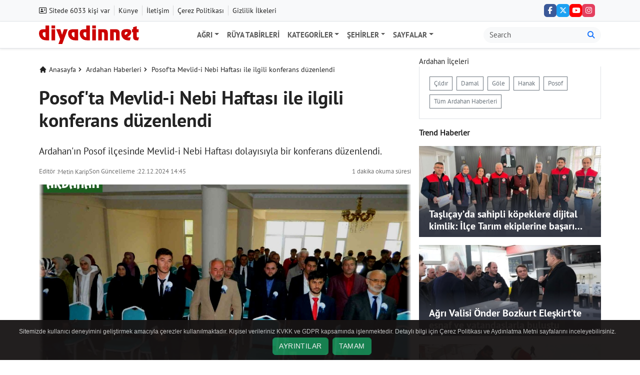

--- FILE ---
content_type: text/html; charset=UTF-8
request_url: https://www.diyadinnet.com/posof-ta-mevlid-i-nebi-haftasi-ile-ilgili-konferans-duzenlendi-h40438/
body_size: 9302
content:
<!DOCTYPE html>
<html lang="tr">
<head>
<!-- Gerekli meta etiketleri -->
<meta http-equiv="X-UA-Compatible" content="IE=edge"/>
<meta charset="utf-8"/>
<meta name="viewport" content="width=device-width, initial-scale=1"/>
<meta name='robots' content='index, follow, max-image-preview:large, max-snippet:-1, max-video-preview:-1' />
<title>Posof'ta Mevlid-i Nebi Haftası ile ilgili konferans düzenlendi - Ardahan Haberleri</title>
<meta name="theme-color" content="#1B5E20"/>
<meta name="mobile-web-app-capable" content="yes"/>
<meta name="msapplication-starturl" content="https://www.diyadinnet.com"/>
<meta name="google-site-verification" content="VVS4Crzg2e-7Op_ZHfyIPgg9-e-zhj275Q8YPmlWrAY"/>
<meta name="author" content="Metin Karip"/>
<meta name="description" content="Ardahan&#039;ın Posof ilçesinde Mevlid-i Nebi Haftası dolayısıyla bir konferans düzenlendi."/>
<meta name="title" content="Posof&#039;ta Mevlid-i Nebi Haftası ile ilgili konferans düzenlendi">
<meta name="datePublished" content="2022-10-05T16:34:02+03:00">
<meta name="dateModified" content="2024-12-22T14:45:36+03:00">
<link rel="canonical" href="https://www.diyadinnet.com/posof-ta-mevlid-i-nebi-haftasi-ile-ilgili-konferans-duzenlendi-h40438/"/>
<meta name="articleAuthor" content="Metin Karip"/>
<meta name="articleSection" content="news">
<meta property="og:type" content="article"/>
<meta property="og:title" content="Posof&#039;ta Mevlid-i Nebi Haftası ile ilgili konferans düzenlendi - Ardahan Haberleri"/>
<meta property="og:description" content="Ardahan&#039;ın Posof ilçesinde Mevlid-i Nebi Haftası dolayısıyla bir konferans düzenlendi."/>
<meta property="og:url" content="https://www.diyadinnet.com/posof-ta-mevlid-i-nebi-haftasi-ile-ilgili-konferans-duzenlendi-h40438/"/>
<meta property="og:site_name" content="Diyadinnet"/>
<meta property="og:image" content="https://www.diyadinnet.com/d/news/posof-ta-mevlid-i-nebi-haftasi-ile-ilgili-konferans-duzenlendi-40438.jpg"/>
<meta property="og:image:width" content="1200"/>
<meta property="og:image:height" content="679"/>
<meta property="og:image:type" content="image/jpeg"/>
<meta property="og:image:alt" content="Posof&#039;ta Mevlid-i Nebi Haftası ile ilgili konferans düzenlendi"/>
<meta name="twitter:card" content="summary_large_image"/>
<meta name="twitter:creator" content="@diyadinnetcom"/>
<meta name="twitter:site" content="@diyadinnetcom"/>
<meta name="twitter:title" content="Posof&#039;ta Mevlid-i Nebi Haftası ile ilgili konferans düzenlendi - Ardahan Haberleri"/>
<meta name="twitter:description" content="Ardahan&#039;ın Posof ilçesinde Mevlid-i Nebi Haftası dolayısıyla bir konferans düzenlendi."/>
<meta name="twitter:image" content="https://www.diyadinnet.com/d/news/posof-ta-mevlid-i-nebi-haftasi-ile-ilgili-konferans-duzenlendi-40438.jpg"/>
<meta name="twitter:domain" content="https://www.diyadinnet.com/">
<script type="application/ld+json">{"@context":"https://schema.org","@graph":[{"@context":"https://schema.org","@type":"BreadcrumbList","itemListElement":[{"@type":"ListItem","position":1,"item":{"@type":"Thing","@id":"https://www.diyadinnet.com","name":"Anasayfa"}},{"@type":"ListItem","position":2,"item":{"@type":"Thing","@id":"https://www.diyadinnet.com/ardahan-haberleri-231/","name":"Ardahan Haberleri"}},{"@type":"ListItem","position":3,"item":{"@type":"Thing","@id":"https://www.diyadinnet.com/posof-ta-mevlid-i-nebi-haftasi-ile-ilgili-konferans-duzenlendi-h40438/","name":"Posof&#039;ta Mevlid-i Nebi Haftası ile ilgili konferans düzenlendi"}}]},{"@context":"https://schema.org","@type":"NewsArticle","headline":"Posof&#039;ta Mevlid-i Nebi Haftası ile ilgili konferans düzenlendi - Ardahan Haberleri","alternativeHeadline":"","inLanguage":"tr-TR","mainEntityOfPage":{"@type":"WebPage","@id":"https://www.diyadinnet.com/posof-ta-mevlid-i-nebi-haftasi-ile-ilgili-konferans-duzenlendi-h40438/"},"publisher":{"@type":"Organization","name":"Diyadinnet","logo":{"@type":"ImageObject","url":"https://www.diyadinnet.com/d/logo-192x192.png","width":192,"height":192}},"dateCreated":"2022-10-05T16:34:02+03:00","datePublished":"2022-10-05T16:34:02+03:00","dateModified":"2024-12-22T14:45:36+03:00","description":"Ardahan&#039;ın Posof ilçesinde Mevlid-i Nebi Haftası dolayısıyla bir konferans düzenlendi.","articleBody":"Ardahan&amp;#039;ın Posof ilçesinde Mevlid-i Nebi Haftası dolayısıyla bir konferans düzenlendi.ARDAHAN - Posof İlçe Müftülüğü tarafından Mevlid-i Nebi Haftası dolayısıyla ile Camiler ve Din Görevlileri Haftası programı Posof Belediyesi düğün salonunda yapıldı. &amp;quot;Peygamberimiz, Cami ve İrşat&amp;quot; temalı konferansa İl Müftüsü Dr. Hayri Erenay, din görevliler ve öğrenciler katıldı. Program saygı duruşu ve okunan İstiklal Marşı&amp;#039;ndan sonra Posof merkez camii müezzini Talat Aydın&amp;#039;ın Kur&amp;#039;an-ı Kerim tilavetiyle başladı. Açılış konuşmasını ilçe müftüsü Osman Gül tarafından yapıldı. Program sinevizyon gösterimi ile devam etti. Program dua edilerek bitirildi.","articleSection":["Ardahan","Yaşam"],"wordCount":119,"genre":"news","isFamilyFriendly":true,"publishingPrinciples":"https://www.diyadinnet.com/gizlilik-politikasi.php","typicalAgeRange":"7-","keywords":"Ardahan, Belediye, Hayri Erenay, İstiklal Marşı, Posof, Posof Belediyesi","isAccessibleForFree":true,"image":{"@type":"ImageObject","url":"https://www.diyadinnet.com/d/news/posof-ta-mevlid-i-nebi-haftasi-ile-ilgili-konferans-duzenlendi-40438.jpg","width":1200,"height":679,"caption":"Posof&#039;ta Mevlid-i Nebi Haftası ile ilgili konferans düzenlendi"},"thumbnailUrl":"https://www.diyadinnet.com/d/news/posof-ta-mevlid-i-nebi-haftasi-ile-ilgili-konferans-duzenlendi-40438.jpg","author":{"@type":"Person","name":"Metin Karip","honorificPrefix":"","jobTitle":"Editör","url":"https://www.diyadinnet.com/editor/metin-karip-1/","image":{"@type":"ImageObject","url":"https://www.diyadinnet.com/images/editor/1.jpg","width":250,"height":250,"caption":"Metin Karip"}},"@id":"https://www.diyadinnet.com/posof-ta-mevlid-i-nebi-haftasi-ile-ilgili-konferans-duzenlendi-h40438/#richSnippet","dateline":"Ardahan, Türkiye, 05 Ekim 2022","speakable":{"@type":"SpeakableSpecification","cssSelector":[".post-title",".description",".article-text"]}}]}</script>
<script async src="https://pagead2.googlesyndication.com/pagead/js/adsbygoogle.js?client=ca-pub-5596045070929607" crossorigin="anonymous"></script>
<link rel="shortcut icon" type="image/x-icon" href="https://www.diyadinnet.com/d/logo-512.png">
<link rel="apple-touch-icon" href="/iconv5/apple-touch-icon-57x57.png"/>
<link rel="apple-touch-icon" sizes="57x57" href="/iconv5/apple-touch-icon-57x57.png"/>
<link rel="apple-touch-icon" sizes="72x72" href="/iconv5/apple-touch-icon-72x72.png"/>
<link rel="apple-touch-icon" sizes="76x76" href="/iconv5/apple-touch-icon-76x76.png"/>
<link rel="apple-touch-icon" sizes="114x114" href="/iconv5/apple-touch-icon-114x114.png"/>
<link rel="apple-touch-icon" sizes="120x120" href="/iconv5/apple-touch-icon-120x120.png"/>
<link rel="apple-touch-icon" sizes="144x144" href="/iconv5/apple-touch-icon-144x144.png"/>
<link rel="apple-touch-icon" sizes="152x152" href="/iconv5/apple-touch-icon-152x152.png"/>
<link rel="apple-touch-icon" sizes="180x180" href="/iconv5/apple-touch-icon-180x180.png"/>
<link rel="apple-touch-icon" sizes="192x192" href="/iconv5/apple-touch-icon-192x192.png"/>
<link rel="apple-touch-icon" sizes="512x512" href="/iconv5/apple-touch-icon-512x512.png"/>
<meta http-equiv="x-dns-prefetch-control" content="on"/>
<link rel="dns-prefetch" href="https://ad.doubleclick.net"/>
<link rel="preconnect" href="https://fonts.googleapis.com"/>
<link rel="preconnect" href="https://fonts.gstatic.com" crossorigin/>
<link rel="dns-prefetch" href="https://ssl.google-analytics.com"/>
<link rel="dns-prefetch" href="https://pagead2.googlesyndication.com"/>
<link rel="dns-prefetch" href="https://stats.g.doubleclick.net"/>
<link rel="dns-prefetch" href="https://www.googletagservices.com/"/>
<link rel="dns-prefetch" href="https://tpc.googlesyndication.com"/>
<link rel="dns-prefetch" href="https://securepubads.g.doubleclick.net/"/>
<link rel="dns-prefetch" href="https://adservice.google.com/"/>
<link rel="dns-prefetch" href="https://www.google.com/"/>
<link rel="dns-prefetch" href="https://googleads.g.doubleclick.net/"/>
<link rel="manifest" href="https://www.diyadinnet.com/manifest.json"/>
<!-- Libraries Stylesheet -->
<!-- Font Awesome -->
<link rel="stylesheet" href="https://cdnjs.cloudflare.com/ajax/libs/font-awesome/6.6.0/css/all.min.css" integrity="sha512-Kc323vGBEqzTmouAECnVceyQqyqdsSiqLQISBL29aUW4U/M7pSPA/gEUZQqv1cwx4OnYxTxve5UMg5GT6L4JJg==" crossorigin="anonymous" referrerpolicy="no-referrer"/>
<style>
@font-face {
  font-display: swap;
  font-family: 'PTSansRegular';
  font-style: normal;
  font-weight: normal;
  src: url('https://www.diyadinnet.com/themes/diyadinnet-v34/style/font/pt-sans-v18-latin_latin-ext-regular.woff2') format('woff2');
}
@font-face {
  font-display: swap;
  font-family: 'PTSansBold';
  font-style: normal;
  font-weight: normal;
  src: url('https://www.diyadinnet.com/themes/diyadinnet-v34/style/font/pt-sans-v18-latin_latin-ext-700.woff2') format('woff2');
}
</style>
<link rel="preload" as="style" href="https://www.diyadinnet.com/themes/diyadinnet-v34/style/style.css"/>
<link rel="stylesheet" type="text/css" media='all' href="https://www.diyadinnet.com/themes/diyadinnet-v34/style/style.css"/>
<script src="https://ajax.googleapis.com/ajax/libs/jquery/3.7.1/jquery.min.js"></script>
</head>
<body class="d-flex flex-column min-vh-100">
<header class="header">
<div class="top-header d-none d-lg-block border-bottom bg-body-tertiary">
<div class="container">
<div class="d-flex align-items-center justify-content-between">
<ul class="list-unstyled d-flex align-items-center pe-2 py-2 m-0 font-14">
<li>
<i class="fa-regular fa-address-card" aria-hidden="true"></i>
Sitede 6033 kişi var
</li>
<li class="top-bar-menu-border-custom-left">
<a class=" topbar-text" href="/kunye-z1/" title="Künye">Künye</a>
</li>
<li class="top-bar-menu-border-custom-left">
<a class=" topbar-text" href="/iletisim-z1/" title="İletişim">İletişim</a>
</li>
<li class="top-bar-menu-border-custom-left">
<a class=" topbar-text" href="/cerez-politikasi.php" title="Çerez Politikası">Çerez Politikası</a>
</li>
<li class="top-bar-menu-border-custom-left">
<a class=" topbar-text" href="/gizlilik-politikasi.php" title="Gizlilik İlkeleri">Gizlilik İlkeleri</a>
</li>
</ul>
<div class="d-flex align-items-center px-2">
<div class="position-relative">
<ul class="list-unstyled d-flex align-items-center list-unstyled px-1 py-2 gap-2 m-0">
<li><a href="https://www.facebook.com/diyadinnetcom" class="btn btn-icon-top bg-facebook rounded d-flex justify-content-center align-items-center" target="_blank" rel="noreferrer noopener" aria-label="Facebook">
<i class="fab fa-facebook-f" aria-hidden="true"></i>
</a></li>
<li><a href="https://x.com/diyadinnetcom" class="btn btn-icon-top bg-twitter rounded d-flex justify-content-center align-items-center" target="_blank" rel="noreferrer noopener" aria-label="Twitter (X)">
<i class="fab fa-x-twitter" aria-hidden="true"></i>
</a></li>
<li><a href="https://www.youtube.com/diyadinnet" class="btn btn-icon-top bg-youtube rounded d-flex justify-content-center align-items-center" target="_blank" rel="noreferrer noopener" aria-label="YouTube">
<i class="fab fa-youtube" aria-hidden="true"></i>
</a></li>
<li><a href="https://www.instagram.com/diyadinnetcom/" class="btn btn-icon-top bg-instagram rounded d-flex justify-content-center align-items-center" target="_blank" rel="noreferrer noopener" aria-label="Instagram">
<i class="fab fa-instagram" aria-hidden="true"></i>
</a></li>
</div>
</div>
</div>
</div>
</div>
</div>

<nav class="main-menu navbar navbar-expand-lg bg-white border-bottom shadow-sm" aria-label="Ana menü">
<div class="container">
<div>
<a class="navbar-brand p-0" href="https://www.diyadinnet.com/" title="Anasayfa">
<img id="siteLogo" src="https://www.diyadinnet.com/d/logo.svg" alt="Diyadinnet" class="nav-logo ms-1 ms-lg-0" width="200" height="38" loading="eager" />
</a>
</div>
<button class="navbar-toggler" type="button" data-bs-toggle="collapse" data-bs-target="#mainNavbar" aria-controls="mainNavbar" aria-expanded="false" aria-label="Navigasyonu aç/kapat">
<span class="navbar-toggler-icon"></span>
</button>
<div class="collapse navbar-collapse" id="mainNavbar">
<ul class="navbar-nav mx-auto mb-2 mb-lg-0">
<!-- Ağrı Menüsü -->
<li class="nav-item dropdown">
<a class="nav-link text-uppercase dropdown-toggle" href="#" id="agriDropdown" role="button" data-bs-toggle="dropdown" aria-expanded="false">Ağrı</a>
<ul class="dropdown-menu" aria-labelledby="agriDropdown">
<li>
<a class="dropdown-item" href="/agri-haberleri-1/" title="Son Dakika Ağrı Haberleri">Ağrı Haberleri</a>
</li>
<li>
<a class="dropdown-item" href="/diyadin-haberleri-2/" title="Son Dakika Diyadin Haberleri">Diyadin Haberleri</a>
</li>
<li>
<a class="dropdown-item" href="/dogubayazit-haberleri-3/" title="DOĞUBAYAZIT"><span class="whitespace-nowrap">DOĞUBAYAZIT</span></a>
</li>
<li>
<a class="dropdown-item" href="/patnos-haberleri-4/" title="PATNOS"><span class="whitespace-nowrap">PATNOS</span></a>
</li>
<li>
<a class="dropdown-item" href="/tutak-haberleri-6/" title="TUTAK"><span class="whitespace-nowrap">TUTAK</span></a>
</li>
<li>
<a class="dropdown-item" href="/eleskirt-haberleri-5/" title="Son Dakika Eleşkirt Haberleri">Eleşkirt Haberleri</a>
</li>
<li>
<a class="dropdown-item" href="/hamur-haberleri-7/" title="Son Dakika Hamur Haberleri">Hamur Haberleri</a>
</li>
<li>
<a class="dropdown-item" href="/taslicay-haberleri-8/" title="Son Dakika Taşlıçay Haberleri">Taşlıçay Haberleri</a>
</li>
</ul>
</li>
<!-- Diğer Statik Sayfalar ve Dropdown Menüler -->
<li class="nav-item">
<a class="nav-link text-uppercase" href="/Ruya-Tabirleri">Rüya Tabirleri</a>
</li>
<!-- Kategoriler -->
<li class="nav-item dropdown">
<a class="nav-link text-uppercase dropdown-toggle" href="#" id="kategoriDropdown" role="button" data-bs-toggle="dropdown" aria-expanded="false">Kategoriler</a>
<ul class="dropdown-menu" aria-labelledby="kategoriDropdown">
<li>
<a class="dropdown-item" href="/h-47-asayi%C5%9F-haberleri-1">Asayiş</a>
</li>
<li>
<a class="dropdown-item" href="/h-29-bilim-teknoloji-haberleri-1">Bilim Teknoloji</a>
</li>
<li>
<a class="dropdown-item" href="/h-19-%C3%A7evre-haberleri-1">Çevre</a>
</li>
<li>
<a class="dropdown-item" href="/h-22-e%C4%9Fitim-haberleri-1">Eğitim</a>
</li>
<li>
<a class="dropdown-item" href="/h-23-ekonomi-haberleri-1">Ekonomi</a>
</li>
<li>
<a class="dropdown-item" href="/h-24-g%C3%BCncel-haberleri-1">Güncel</a>
</li>
<li>
<a class="dropdown-item" href="/h-26-k%C3%BClt%C3%BCr-sanat-haberleri-1">Kültür Sanat</a>
</li>
<li>
<a class="dropdown-item" href="/h-46-magazin-haberleri-1">Magazin</a>
</li>
<li>
<a class="dropdown-item" href="/h-31-politika-haberleri-1">Politika</a>
</li>
<li>
<a class="dropdown-item" href="/h-6-sa%C4%9Fl%C4%B1k-haberleri-1">Sağlık</a>
</li>
<li>
<a class="dropdown-item" href="/h-32-d%C3%BCnya-haberleri-1">Dünya</a>
</li>
<li>
<a class="dropdown-item" href="/h-28-spor-haberleri-1">Spor</a>
</li>
<li>
<a class="dropdown-item" href="/h-34-ya%C5%9Fam-haberleri-1">Yaşam</a>
</li>
</ul>
</li>
<!-- Şehirler -->
<li class="nav-item dropdown">
<a class="nav-link text-uppercase dropdown-toggle" href="#" id="sehirDropdown" role="button" data-bs-toggle="dropdown" aria-expanded="false">Şehirler</a>
<ul class="dropdown-menu" aria-labelledby="sehirDropdown">
<li>
<a class="dropdown-item" href="/ardahan-haberleri-231/" title="Son Dakika Ardahan Haberleri">Ardahan Haberleri</a>
</li>
<li>
<a class="dropdown-item" href="/bingol-haberleri-118/" title="Son Dakika Bingöl Haberleri">Bingöl Haberleri</a>
</li>
<li>
<a class="dropdown-item" href="/bitlis-haberleri-51/" title="Son Dakika Bitlis Haberleri">Bitlis Haberleri</a>
</li>
<li>
<a class="dropdown-item" href="/elazig-haberleri-20/" title="Son Dakika Elazığ Haberleri">Elazığ Haberleri</a>
</li>
<li>
<a class="dropdown-item" href="/erzincan-haberleri-33/" title="Son Dakika Erzincan Haberleri">Erzincan Haberleri</a>
</li>
<li>
<a class="dropdown-item" href="/erzurum-haberleri-25/" title="Son Dakika Erzurum Haberleri">Erzurum Haberleri</a>
</li>
<li>
<a class="dropdown-item" href="/hakkari-haberleri-42/" title="Son Dakika Hakkari Haberleri">Hakkari Haberleri</a>
</li>
<li>
<a class="dropdown-item" href="/igdir-haberleri-122/" title="Son Dakika Iğdır Haberleri">Iğdır Haberleri</a>
</li>
<li>
<a class="dropdown-item" href="/kars-haberleri-45/" title="Son Dakika Kars Haberleri">Kars Haberleri</a>
</li>
<li>
<a class="dropdown-item" href="/malatya-haberleri-150/" title="Son Dakika Malatya Haberleri">Malatya Haberleri</a>
</li>
<li>
<a class="dropdown-item" href="/mus-haberleri-482/" title="Son Dakika Muş Haberleri">Muş Haberleri</a>
</li>
<li>
<a class="dropdown-item" href="/tunceli-haberleri-39/" title="Son Dakika Tunceli Haberleri">Tunceli Haberleri</a>
</li>
<li>
<a class="dropdown-item" href="/van-haberleri-35/" title="Son Dakika Van Haberleri">Van Haberleri</a>
</li>
</ul>
</li>
<!-- Sayfalar -->
<li class="nav-item dropdown">
<a class="nav-link text-uppercase dropdown-toggle" href="#" id="navbarDropdown" role="button" data-bs-toggle="dropdown" aria-expanded="false">Sayfalar</a>
<ul class="dropdown-menu" aria-labelledby="navbarDropdown">
<li>
<a class="dropdown-item" href="/r%C3%BCya-tabirleri-s%C3%B6zl%C3%BC%C4%9F%C3%BC">Rüya Tabirleri Sözlüğü</a>
</li>
<li>
<a class="dropdown-item" href="/bilgi">Bilgi</a>
</li>
<li>
<hr class="dropdown-divider">
</li>
<li>
<a class="dropdown-item" href="/Bolgeler/">Bölgemiz</a>
</li>
</ul>
</li>
</ul>
<!-- Arama Kutusu -->
<form class="order-lg-last d-flex" role="search" action="/bul.php" aria-label="Site içi arama">
<div class="input-group ms-auto d-flex">
<input required class="form-control border-0 bg-light rounded-start-pill" name="q" type="text" placeholder="Search" aria-label="Arama kutusu">
<button class="input-group-text bg-light border-0 rounded-end-pill" type="submit" aria-label="Ara">
<i class="fa fa-search text-primary" aria-hidden="true"></i>
</button>
</div>
</form>
</div>
</div>
</nav>
</header>
<main class="index">
<div class="container mt-3">
<div class="row">
<div class="col-12 col-lg-8 content">
<article id="the-post">

<div class="my-3 rounded d-flex align-items-start">
    <ul class="list-unstyled d-flex align-items-center gap-2 mb-0 text-sm">
        <li class="d-inline-flex align-items-center">
            <a href="https://www.diyadinnet.com"
               title="Anasayfa"
               class="d-inline-flex align-items-center text-decoration-none">
                <svg aria-hidden="true" width="16" height="16" class="me-1" fill="currentColor" viewBox="0 0 20 20">
                    <path d="M10.707 2.293a1 1 0 00-1.414 0l-7 7a1 1 0 001.414 1.414L4 10.414V17a1 1 0 001 1h2a1 1 0 001-1v-2a1 1 0 011-1h2a1 1 0 011 1v2a1 1 0 001 1h2a1 1 0 001-1v-6.586l.293.293a1 1 0 001.414-1.414l-7-7z"/>
                </svg>
                Anasayfa
            </a>
        </li>

        <li class="d-inline-flex align-items-center">
            <a href="https://www.diyadinnet.com/ardahan-haberleri-231/"
               title="Ardahan Haberleri"
               class="d-inline-flex align-items-center text-decoration-none">
                <svg aria-hidden="true" width="16" height="16" fill="currentColor" viewBox="0 0 20 20">
                    <path fill-rule="evenodd" d="M7.293 14.707a1 1 0 010-1.414L10.586 10 7.293 6.707a1 1 0 011.414-1.414l4 4a1 1 0 010 1.414l-4 4a1 1 0 01-1.414 0z" clip-rule="evenodd"/>
                </svg>
                <span class="ms-1">Ardahan Haberleri</span>
            </a>
        </li>

        <li class="d-none d-md-inline-flex align-items-center">
            <a href="https://www.diyadinnet.com/posof-ta-mevlid-i-nebi-haftasi-ile-ilgili-konferans-duzenlendi-h40438/"
               title="Posof&#039;ta Mevlid-i Nebi Haftası ile ilgili konferans düzenlendi"
               class="d-inline-flex align-items-center text-decoration-none">
                <svg aria-hidden="true" width="16" height="16" fill="currentColor" viewBox="0 0 20 20">
                    <path fill-rule="evenodd" d="M7.293 14.707a1 1 0 010-1.414L10.586 10 7.293 6.707a1 1 0 011.414-1.414l4 4a1 1 0 010 1.414l-4 4a1 1 0 01-1.414 0z" clip-rule="evenodd"/>
                </svg>
                <span class="ms-1">Posof'ta Mevlid-i Nebi Haftası ile ilgili konferans düzenlendi</span>
            </a>
        </li>

    </ul>
</div>
<div class="bg-white pb-3 rounded">

<h1 class="post-title headline">Posof'ta Mevlid-i Nebi Haftası ile ilgili konferans düzenlendi</h1>
<h2 class="lead text-lg-start description">Ardahan&#039;ın Posof ilçesinde Mevlid-i Nebi Haftası dolayısıyla bir konferans düzenlendi.</h2>
<div class="d-flex align-items-center justify-content-between flex-wrap gap-1 gap-md-2 text-333">
    <div class="d-flex flex-row flex-wrap column-gap-3 row-gap-1">
        <div class="d-flex align-items-center">
            <p class="d-none d-md-block text-12 flex-grow-1 mb-0 text-fade">Editör :</p>
            <p class="mb-0">
                <a class="text-decoration-none text-12 text-333 text-fade" href="https://www.diyadinnet.com/editor/metin-karip-1/">Metin Karip</a>
            </p>
        </div>
        <div class="d-flex align-items-center">
            <p class="d-none d-md-block text-12 flex-grow-1 mb-0 text-fade">Son Güncelleme :</p>
            <p class="text-12 text-fade mb-0">22.12.2024 14:45</p>
        </div>
    </div>
    <div class="d-flex align-items-center mt-1 mt-md-0">
        <p class="text-12 mb-0 text-fade">
            1 dakika okuma süresi
        </p>
    </div>
</div>
</div>
<div class="article-image">
        <div class="imgc image">
            <img 
                src="https://www.diyadinnet.com/d/news/posof-ta-mevlid-i-nebi-haftasi-ile-ilgili-konferans-duzenlendi-40438.jpg" 
                alt="Posof&#039;ta Mevlid-i Nebi Haftası ile ilgili konferans düzenlendi" 
                class="img-fluid w-100 h-100 object-fit-cover"
                width="1200" 
                height="679" 
                loading="eager"
                decoding="async"
                fetchpriority="high">
        </div>
</div>

<div id="share-buttons-top" class="border-bottom shadow-sm bg-light px-2 py-2 d-print-none">
  <div class="d-flex justify-content-between align-items-center">
    <ul class="list-inline d-flex align-items-center me-auto mb-0">

      <li class="list-inline-item">
        <a href="https://www.facebook.com/sharer/sharer.php?u=https://www.diyadinnet.com/posof-ta-mevlid-i-nebi-haftasi-ile-ilgili-konferans-duzenlendi-h40438/"
           class="customer share btn btn-sm rounded p-2 d-inline-flex align-items-center justify-content-center social-facebook btn-primary"
           title="Facebook'ta Paylaş"
           target="_blank"
           rel="noreferrer nofollow noopener external">
          <i class="fab fa-facebook-f"></i>
        </a>
      </li>

      <li class="list-inline-item">
        <a href="https://twitter.com/intent/tweet?text=Posof%27ta+Mevlid-i+Nebi+Haftas%C4%B1+ile+ilgili+konferans+d%C3%BCzenlendi+-+Ardahan+Haberleri %40diyadinnetcom&url=https://www.diyadinnet.com/posof-ta-mevlid-i-nebi-haftasi-ile-ilgili-konferans-duzenlendi-h40438/"
           class="customer share btn btn-sm rounded p-2 d-inline-flex align-items-center justify-content-center social-twitter btn-dark"
           title="Twitter'da Paylaş"
           target="_blank"
           rel="noreferrer nofollow noopener external">
          <i class="fab fa-x-twitter"></i>
        </a>
      </li>

      <li class="list-inline-item">
        <a href="https://wa.me/?text=https://www.diyadinnet.com/posof-ta-mevlid-i-nebi-haftasi-ile-ilgili-konferans-duzenlendi-h40438/"
           class="customer share btn btn-sm rounded p-2 d-inline-flex align-items-center justify-content-center social-whatsapp btn-success"
           title="Whatsapp'ta Paylaş"
           target="_blank"
           rel="noreferrer nofollow noopener external">
          <i class="fab fa-whatsapp"></i>
        </a>
      </li>

      <li class="list-inline-item dropdown">
        <a role="button"
           class="btn btn-sm btn-warning rounded p-2 d-inline-flex align-items-center justify-content-center"
           data-bs-toggle="dropdown"
           title="Daha Fazla Paylaşım">
          <i class="fa fa-plus"></i>
        </a>
        <ul class="dropdown-menu dropdown-menu-end border-0 shadow">

          <li>
            <a style="color:#0a66c2"
               class="dropdown-item customer share"
               href="https://www.linkedin.com/shareArticle?mini=true&url=https://www.diyadinnet.com/posof-ta-mevlid-i-nebi-haftasi-ile-ilgili-konferans-duzenlendi-h40438/&title=Posof%27ta+Mevlid-i+Nebi+Haftas%C4%B1+ile+ilgili+konferans+d%C3%BCzenlendi+-+Ardahan+Haberleri"
               target="_blank"
               rel="noreferrer nofollow noopener external"
               title="Linkedin">
              <i class="fab fa-linkedin me-2"></i>Linkedin
            </a>
          </li>

          <li>
            <a style="color:#bd081c"
               class="dropdown-item customer share"
               href="https://pinterest.com/pin/create/button/?url=https://www.diyadinnet.com/posof-ta-mevlid-i-nebi-haftasi-ile-ilgili-konferans-duzenlendi-h40438/&description=Posof%27ta+Mevlid-i+Nebi+Haftas%C4%B1+ile+ilgili+konferans+d%C3%BCzenlendi+-+Ardahan+Haberleri&media=https://www.diyadinnet.com/d/news/posof-ta-mevlid-i-nebi-haftasi-ile-ilgili-konferans-duzenlendi-40438.jpg"
               target="_blank"
               rel="noreferrer nofollow noopener external"
               title="Pinterest">
              <i class="fab fa-pinterest me-2"></i>Pinterest
            </a>
          </li>

          <li>
            <a style="color:#0088cc"
               class="dropdown-item customer share"
               href="https://t.me/share/url?url=https://www.diyadinnet.com/posof-ta-mevlid-i-nebi-haftasi-ile-ilgili-konferans-duzenlendi-h40438/&text=Posof%27ta+Mevlid-i+Nebi+Haftas%C4%B1+ile+ilgili+konferans+d%C3%BCzenlendi+-+Ardahan+Haberleri"
               target="_blank"
               rel="noreferrer nofollow noopener external"
               title="Telegram">
              <i class="fab fa-telegram-plane me-2"></i>Telegram
            </a>
          </li>

        </ul>
      </li>
    </ul>

    <div class="d-flex align-items-center">
      <a href="#" class="KucukYazi rounded p-2 bg-white shadow-sm border fw-bold text-dark me-1" title="Metin boyutunu küçült">
        A<sup>-</sup>
      </a>
      <a href="#" class="BuyukYazi rounded p-2 bg-white shadow-sm border fw-bold text-dark me-1" title="Metin boyutunu büyüt">
        A<sup>+</sup>
      </a>
      <a href="https://news.google.com/publications/CAAqBwgKML3_-Qow-KbnAg?hl=tr&gl=TR&ceid=TR%3Atr" target="_blank" rel="nofollow noopener" title="Abone Ol">
        <img fetchpriority="low" loading="lazy" src="/d/googlenews.svg" alt="Google News" height="21">
      </a>
    </div>

  </div>
</div>
<div class="card border-0 rounded-0 mb-3"><div class="article-text container-padding p-3 border" property="articleBody">
<p><a class="tag-entry-link" href="/ardahan-haberleri-231/" title="Ardahan">Ardahan</a>&#039;ın <a class="tag-entry-link" href="/posof-haberleri-232/" title="Posof">Posof</a> ilçesinde Mevlid-i Nebi Haftası dolayısıyla bir konferans düzenlendi.</p>
<p><span class="fw-bold">Ardahan</span> - Posof İlçe Müftülüğü tarafından Mevlid-i Nebi Haftası dolayısıyla ile Camiler ve Din Görevlileri Haftası programı Posof Belediyesi düğün salonunda yapıldı. &quot;Peygamberimiz, Cami ve İrşat&quot; temalı konferansa İl Müftüsü Dr. <a class="tag-entry-link" href="/hayri-erenay-haberleri-2720/" title="Hayri Erenay">Hayri Erenay</a>, din görevliler ve öğrenciler katıldı.</p>
<p>Program saygı duruşu ve okunan <a class="tag-entry-link" href="/istiklal-marsi-haberleri-1083/" title="İstiklal Marşı">İstiklal Marşı</a>&#039;ndan sonra Posof merkez camii müezzini Talat Aydın&#039;ın Kur&#039;an-ı Kerim tilavetiyle başladı. Açılış konuşmasını ilçe müftüsü Osman Gül tarafından yapıldı. Program sinevizyon gösterimi ile devam etti.</p>
<p>Program dua edilerek bitirildi.</p>
<div class="text-sm py-2">İHA </div>
</div></div><div class="py-2"><a href="/ardahan-haberleri-231/" rel="external" class="pr-2" title="Ardahan"><span class="btn btn-outline-secondary btn-sm mb-2 rounded-1"># Ardahan</span></a>
<a href="/bilgi-1237-belediye" rel="external" class="pr-2" title="Belediye"><span class="btn btn-outline-secondary btn-sm mb-2 rounded-1"># Belediye</span></a>
<a href="/hayri-erenay-haberleri-2720/" rel="external" class="pr-2" title="Hayri Erenay"><span class="btn btn-outline-secondary btn-sm mb-2 rounded-1"># Hayri Erenay</span></a>
<a href="/bilgi-110-istiklal-marsinin-aciklamasi-anlami" rel="external" class="pr-2" title="İstiklal Marşı"><span class="btn btn-outline-secondary btn-sm mb-2 rounded-1"># İstiklal Marşı</span></a>
<a href="/posof-haberleri-232/" rel="external" class="pr-2" title="Posof"><span class="btn btn-outline-secondary btn-sm mb-2 rounded-1"># Posof</span></a>
<a href="/posof-belediyesi-haberleri-3196/" rel="external" class="pr-2" title="Posof Belediyesi"><span class="btn btn-outline-secondary btn-sm mb-2 rounded-1"># Posof Belediyesi</span></a>

</div><div class="alert alert-primary mt-3 d-print-none font-14 font-md-12" role="alert"><span>
Diyadinnet.com olarak, Ardahan haberinin içeriğini herhangi bir şekilde değiştirmeden, abonesi olduğumuz <a href="https://www.aa.com.tr/" class="alert-link" rel="noopener noreferrer">Anadolu Ajansı</a> ve <a href="https://www.iha.com.tr/" class="alert-link" rel="noopener noreferrer">İhlas Haber Ajansı (İHA)'dan</a> aldığımız haliyle sizlere sunuyoruz. Ardahan Haberleri kategorisindeki bu haberin doğruluğu ve güvenilirliği ile ilgili tüm hukuki sorumluluk ilgili haber ajanslarına aittir..
</span></div><div class="alert alert-warning d-print-none font-14 font-md-12" role="alert">
<ul class="mb-0">
<li>Diyadinnet.com olarak, sizlere en güncel ve doğru haberleri sunmayı ilke ediniyoruz. Ardahan'daki  sondakika tüm Güncel Ardahan, Belediye, Hayri Erenay, İstiklal Marşı, Posof, Posof Belediyesi ve Posof'ta Mevlid-i Nebi Haftası ile ilgili konferans düzenlendi haberine buradan ulaşın!</li>
<li>Diyadinnet.com'u daha da geliştirmek için sizden gelen geri bildirimler bizim için çok önemlidir. Haberlerimizin içeriğiyle ilgili herhangi bir endişe, öneri veya sorunuz olursa lütfen bizimle <a href="https://www.diyadinnet.com/iletisim-z1/" class="alert-link">iletişime</a> geçmekten çekinmeyin.</li>
<li>Haberle ilgili yorumlarınızı ve düşüncelerinizi aşağıdaki yorum bölümünde paylaşabilirsiniz.</li>
<li>Bu haberi beğendiyseniz, lütfen sosyal medya hesaplarınızda paylaşarak sevdiklerinizin de haberdar olmasını sağlayabilirsiniz.</li>
</ul>
</div>
</article>
<!-- News Detail End -->

<div class="author-box my-3 p-3 bg-white d-print-none border">
    <div class="d-flex">
        <div class="flex-shrink-0">
            <a href="/editor/metin-karip-1/" title="Metin Karip">
                <img 
                    class="img-fluid rounded-circle lazyload"
                    width="96"
                    height="96"
                    src="/images/lazysizes.min.jpg"
                    data-src="/images/editor/1.jpg"
                    alt="Metin Karip"
                    loading="lazy">
            </a>
        </div>

        <div class="flex-grow-1 align-self-center ms-3">
            <div class="text-dark small text-uppercase">Editör Hakkında</div>

            <div class="h4 mb-1">
                <a href="/editor/metin-karip-1/" title="Metin Karip">Metin Karip</a>
            </div>

            <div class="text-secondary small mb-2 show-all-text">Anadolu Üniversitesi Sosyal Bilimler Bölümü'nden mezun oldu. Anadolu Ajansı ve İhlas Haber Ajansı'nda muhabirlik yaptı. Rüya tabirleri üzerine araştırmalarını sürdüren Karip, Diyadinnet haber sitesinin de imtiyaz sahibidir ve bu platformda editörlük görevini yürütmektedir.</div>

            <div class="social-buttons d-flex justify-content-start">
                <a href="mailto:diyadin2@gmail.com" 
                   class="btn btn-outline-dark btn-sm me-1 rounded-1"
                   title="E-Mail"
                   target="_blank">
                    <i class="fa fa-envelope"></i>
                </a>
                <a href="https://www.facebook.com/metin.karip/" 
                   class="btn btn-outline-dark btn-sm me-1 rounded-1"
                   title="Facebook"
                   target="_blank" 
                   rel="nofollow noopener">
                    <i class="fa-brands fa-facebook-f"></i>
                </a>
                <a href="https://twitter.com/diyadinnetcom" 
                   class="btn btn-outline-dark btn-sm me-1 rounded-1"
                   title="Twitter"
                   target="_blank" 
                   rel="nofollow noopener">
                    <i class="fa-brands fa-twitter"></i>
                </a>
            </div>
        </div>
    </div>
</div></div>
<aside class="sidebar col-12 col-lg-4 d-print-none" aria-label="Birincil Kenar Çubuğu">
<div class="theiaStickySidebar">	<!-- İlçe Start -->
<div class="aside__tags mb-3">
<div class="aside__section-title section-title mb-0">
<div class="aside__title m-0 the-subtitle">Ardahan İlçeleri</div>
</div>
<div class="aside__tags-list bg-white border border-top-0 p-3">
<div class="aside__tags-wrapper d-flex flex-wrap">
<a class="aside__tag btn btn-sm btn-outline-secondary m-1" href="/cildir-haberleri-59/" title="Çıldır Haberleri">Çıldır</a>
<a class="aside__tag btn btn-sm btn-outline-secondary m-1" href="/damal-haberleri-706/" title="Damal Haberleri">Damal</a>
<a class="aside__tag btn btn-sm btn-outline-secondary m-1" href="/gole-haberleri-281/" title="Göle Haberleri">Göle</a>
<a class="aside__tag btn btn-sm btn-outline-secondary m-1" href="/hanak-haberleri-705/" title="Hanak Haberleri">Hanak</a>
<a class="aside__tag btn btn-sm btn-outline-secondary m-1" href="/posof-haberleri-232/" title="Posof Haberleri">Posof</a>
<a class="aside__tag btn btn-sm btn-outline-secondary m-1" href="/ardahan-haberleri-231/">Tüm Ardahan Haberleri</a>
</div>
</div>
</div>
<!-- Popular News Start -->
<div class="aside__popular-news mb-3 d-none d-lg-block" data-url="/json_trend.php">
<div class="aside__section-title section-title mb-0">
<div class="aside__title m-0 font-16 fw-semibold">Trend Haberler</div>
</div>
<div class="aside__news-list aside__news-list--ajax bg-white pt-3" style="min-height:1008px">
<span class="text-center h5 fw-bold d-block text-muted">Yükleniyor...</span>
</div>
</div>
<!-- Popular News End --></div>
</aside>
</div>
</div>
<script type="text/javascript" src="/themes/diyadinnet-v34/js/jquery.cookie-alert.js" defer></script>
<script>
document.addEventListener("DOMContentLoaded", function () {
    if (window.cookieChoices && cookieChoices.showCookieConsentBar) {
        cookieChoices.showCookieConsentBar(
            "Sitemizde kullanıcı deneyimini geliştirmek amacıyla çerezler kullanılmaktadır. Kişisel verileriniz KVKK ve GDPR kapsamında işlenmektedir. Detaylı bilgi için Çerez Politikası ve Aydınlatma Metni sayfalarını inceleyebilirsiniz.",
            "Tamam",
            "Ayrıntılar",
            "https://www.diyadinnet.com/cerez-politikasi.php"
        );
    }
});
</script>
</main>
<!-- Footer Start -->
<footer class="site-footer dark-skin dark-widgetized-area d-print-none">
  <div class="footer-widgets-container">
    <div class="container py-1 text-13"><div class="footer-widget-area "><div class="row text-start">
        <div class="col-6 col-md">
          <ul class="list-unstyled text-13">
			<li><a href="/ardahan-haberleri-231/">Ardahan</a></li>
<li><a href="/bingol-haberleri-118/">Bingöl</a></li>
<li><a href="/bitlis-haberleri-51/">Bitlis</a></li>
<li><a href="/elazig-haberleri-20/">Elazığ</a></li>
<li><a href="/erzincan-haberleri-33/">Erzincan</a></li>
          </ul>
        </div>
        <div class="col-6 col-md">
          <ul class="list-unstyled text-13">
		  <li><a href="/erzurum-haberleri-25/">Erzurum</a></li>
<li><a href="/hakkari-haberleri-42/">Hakkari</a></li>
<li><a href="/igdir-haberleri-122/">Iğdır</a></li>
<li><a href="/kars-haberleri-45/">Kars</a></li>
<li><a href="/malatya-haberleri-150/">Malatya</a></li>
 
          </ul>
        </div>
        <div class="col-6 col-md">
          <ul class="list-unstyled text-13">
<li><a href="/mus-haberleri-482/">Muş</a></li>
<li><a href="/tunceli-haberleri-39/">Tunceli</a></li>
<li><a href="/van-haberleri-35/">Van</a></li>
<li><a href="/Bolgeler/">Bölgemiz</a></li>
<li><a href="/h-34-ya%C5%9Fam-haberleri-1">Yaşam</a></li>
          </ul>
        </div>
        <div class="col-6 col-md">
          <ul class="list-unstyled text-13">
<li><a href="/h-47-asayi%C5%9F-haberleri-1">Asayiş</a></li>
<li><a href="/h-29-bilim-teknoloji-haberleri-1">Bilim Teknoloji</a></li>
<li><a href="/h-19-%C3%A7evre-haberleri-1">Çevre</a></li>
<li><a href="/h-22-e%C4%9Fitim-haberleri-1">Eğitim</a></li>
<li><a href="/h-23-ekonomi-haberleri-1">Ekonomi</a></li>
<li><a href="/h-28-spor-haberleri-1">Spor</a></li>
          </ul>
        </div>
        <div class="col-6 col-md">
          <ul class="list-unstyled text-13">
<li><a href="/h-24-g%C3%BCncel-haberleri-1">Güncel</a></li>
<li><a href="/h-26-k%C3%BClt%C3%BCr-sanat-haberleri-1">Kültür Sanat</a></li>
<li><a href="/h-46-magazin-haberleri-1">Magazin</a></li>
<li><a href="/h-31-politika-haberleri-1">Politika</a></li>
<li><a href="/h-6-sa%C4%9Fl%C4%B1k-haberleri-1">Sağlık</a></li>
<li><a href="/h-32-d%C3%BCnya-haberleri-1">Dünya</a></li>
</ul>
        </div>
      </div></div>
	  
	  <div class="footer-widget-container"></div>      <!-- Sosyal Medya -->
<div class="footer-widget-area  mt-4"><div class="row">
        <div class="col-12 d-flex flex-wrap gap-2 justify-content-center">
          <a href="https://www.facebook.com/diyadinnetcom" class="social-icon facebook" target="_blank" rel="noreferrer noopener">
    <i class="fab fa-facebook-f" aria-hidden="true"></i>
    <span class="visually-hidden">Facebook</span>
  </a>
  <a href="https://x.com/diyadinnetcom" class="social-icon twitter" target="_blank" rel="noreferrer noopener">
    <i class="fab fa-x-twitter" aria-hidden="true"></i>
    <span class="visually-hidden">Twitter (X)</span>
  </a>
  <a href="https://www.youtube.com/diyadinnet" class="social-icon youtube" target="_blank" rel="noreferrer noopener">
    <i class="fab fa-youtube" aria-hidden="true"></i>
    <span class="visually-hidden">YouTube</span>
  </a>
  <a href="https://www.instagram.com/diyadinnetcom/" class="social-icon instagram" target="_blank" rel="noreferrer noopener">
    <i class="fab fa-instagram" aria-hidden="true"></i>
    <span class="visually-hidden">Instagram</span>
  </a>
        </div>
      </div></div>
	        <!-- Yasal Linkler -->
      <div class="footer-widget-area mt-3"><div class="row">
        <div class="col-12">
          <ul class="nav justify-content-center text-13">
            <li class="nav-item"><a class="nav-link px-2" href="https://www.diyadinnet.com/rss/rss.php">Rss</a></li>
            <li class="nav-item"><a class="nav-link px-2" href="https://www.diyadinnet.com/kunye-z1/">Künye</a></li>
            <li class="nav-item"><a class="nav-link px-2" href="https://www.diyadinnet.com/iletisim-z1/">İletişim</a></li>
            <li class="nav-item"><a class="nav-link px-2" href="https://www.diyadinnet.com/cerez-politikasi.php">Çerez Politikası</a></li>
            <li class="nav-item"><a class="nav-link px-2" href="https://www.diyadinnet.com/gizlilik-politikasi.php">Gizlilik İlkeleri</a></li>
          </ul>
        </div>
      </div></div>
	  
	  </div> </div>
<div id="site-info" class="site-info">
<div class="container"><!-- Copyright -->
      <div class="row">
        <div class="col-12">
          <div class="copyright-text copyright-text-first text-center my-2">Sitemizde bulunan yazı, video, fotoğraf ve haberlerin her hakkı saklıdır.<br>İzinsiz veya kaynak gösterilemeden kullanılamaz.</div>
        </div>
      </div></div>
</div>
</footer>
<!-- Footer End -->
<!-- Back to Top -->
<a href="#" class="btn btn-primary btn-square back-to-top text-white d-print-none">
<i class="fa fa-arrow-up"></i>
</a>

<!-- JavaScript Libraries -->
<script src="https://cdn.jsdelivr.net/npm/bootstrap@5.3.8/dist/js/bootstrap.bundle.min.js" integrity="sha384-FKyoEForCGlyvwx9Hj09JcYn3nv7wiPVlz7YYwJrWVcXK/BmnVDxM+D2scQbITxI" crossorigin="anonymous" defer></script>
<!-- Template Javascript -->
<script src="/themes/diyadinnet-v34/js/lazyload.min.js"></script>
<script>
var lazyLoadInstance = new LazyLoad({
elements_selector: ".lazyload"
});
</script>
<script src="/themes/diyadinnet-v34/js/theia-sticky-sidebar.min.js" fetchpriority="low"></script>
<script type="text/javascript" src="/themes/diyadinnet-v34/js/main.js" fetchpriority="low"></script>
<script>
$(document).ready(function () {
var container = $(".aside__popular-news");
if (container.length === 0) {
return;
}
var url = container.data("url");
$.getJSON(url)
.done(function (response) {
var newsList = $(".aside__news-list--ajax");
if (newsList.length === 0) {
console.warn("aside__news-list--ajax sınıfı bulunamadı.");
return;
}
if (response && response.data) {
newsList.html(response.data);
// LazyLoad için yeni eklenen içerikleri algıla
lazyLoadInstance.update();
} else {
console.error("Veri bulunamadı veya hatalı format.");
}
})
.fail(function (jqxhr, textStatus, error) {
console.error("İstek başarısız: " + textStatus + ", " + error);
});
});
</script>
<!-- Google tag (gtag.js) -->
<script async src="https://www.googletagmanager.com/gtag/js?id=G-DD4Y50HZLK"></script>
<script>
window.dataLayer = window.dataLayer || [];
function gtag(){dataLayer.push(arguments);}
gtag('js', new Date());
gtag('config', 'G-DD4Y50HZLK');
</script>
</body>
</html>

--- FILE ---
content_type: text/html; charset=utf-8
request_url: https://www.google.com/recaptcha/api2/aframe
body_size: 267
content:
<!DOCTYPE HTML><html><head><meta http-equiv="content-type" content="text/html; charset=UTF-8"></head><body><script nonce="N5PKJ6T1wh391HAQCTHH2g">/** Anti-fraud and anti-abuse applications only. See google.com/recaptcha */ try{var clients={'sodar':'https://pagead2.googlesyndication.com/pagead/sodar?'};window.addEventListener("message",function(a){try{if(a.source===window.parent){var b=JSON.parse(a.data);var c=clients[b['id']];if(c){var d=document.createElement('img');d.src=c+b['params']+'&rc='+(localStorage.getItem("rc::a")?sessionStorage.getItem("rc::b"):"");window.document.body.appendChild(d);sessionStorage.setItem("rc::e",parseInt(sessionStorage.getItem("rc::e")||0)+1);localStorage.setItem("rc::h",'1769108839686');}}}catch(b){}});window.parent.postMessage("_grecaptcha_ready", "*");}catch(b){}</script></body></html>

--- FILE ---
content_type: text/javascript; charset=utf-8
request_url: https://www.diyadinnet.com/themes/diyadinnet-v34/js/jquery.cookie-alert.js
body_size: 436
content:
function escapeHtml(e){return e.replace(/&/g,"&amp;").replace(/</g,"&lt;").replace(/>/g,"&gt;").replace(/"/g,"&quot;").replace(/'/g,"&#039;")}!function(e){if(e.cookieChoices)return e.cookieChoices;var t=e.document,n="textContent"in t.body,o=function(){var e="displayCookieConsent",o="cookieChoiceInfo",i="cookie-choices-info",a="cookie-choices-inner",c="cookie-choices-text",l="cookie-choices-buttons",r="cookie-choices-button",p="singleton-element",s="cookieChoiceDismiss";function d(e,n,d,g){var h,f,x=t.createElement("div");x.className=a,x.appendChild((h=e,m(f=t.createElement("span"),h),f.className=c,f));var u,C,k,v,E,y=t.createElement("span");y.className=l,x.appendChild(y),d&&g&&y.appendChild((u=d,C=g,m(k=t.createElement("a"),u),k.href=C,k.target="_blank",k.className=r,k)),y.appendChild((v=n,m(E=t.createElement("a"),v),E.id=s,E.href="#",E.className=r,E));var b=t.createElement("div");return b.id=o,b.className=i+" "+p,b.appendChild(x),b}function m(e,t){n?e.textContent=t:e.innerText=t}function g(n){var o;return(o=new Date).setFullYear(o.getFullYear()+1),t.cookie=e+"=y; expires="+o.toGMTString(),h(),n.stopPropagation&&n.stopPropagation(),n.cancelBubble=!0,!1}function h(){var e=t.getElementById(o);null!=e&&e.parentNode.removeChild(e)}var f={showCookieConsentBar:function(n,o,f,x){if(!t.cookie.match(new RegExp(e+"=([^;]+)"))){h(),(k=t.createElement("style")).className=p,k.type="text/css",m(k,"."+i+" { position:fixed;width:100%;background-color:#171414;margin:0;left:0;bottom:0;padding:0;z-index:4000;text-align:center;color:#fff;line-height:24px;padding:10px 10px 10px 0px;font-family: 'Roboto Condensed', sans-serif;opacity: 0.95; } ."+i+" ."+a+" { position:relative;width:initial;margin-left: 10px;left:0;top:0;text-align: center; } ."+i+" ."+c+" { vertical-align:middle;font-size:12px;margin:10px 10px 10px 0px;color:#ccc;text-align:center; }."+i+" ."+l+" { display:inline-block;vertical-align:middle;white-space:nowrap;margin:0 10px; } ."+i+" ."+r+":hover {  color: #fff; } ."+i+" ."+r+" { display: inline-block; padding: .375rem .75rem; font-size: .875rem; font-weight: 500; line-height: 1.5; text-transform: uppercase; letter-spacing: .03em;color: #fff; background-color: #198754; border: 1px solid #198754; border-radius: .375rem; text-decoration: none; white-space: nowrap;margin-left: .5rem; transition: background-color .15s ease-in-out, border-color .15s ease-in-out, color .15s ease-in-out; }"),t.getElementsByTagName("head")[0].appendChild(k);var u=d(n,o,f,x),C=t.createDocumentFragment();C.appendChild(u),t.body.appendChild(C.cloneNode(!0)),t.getElementById(s).onclick=g}var k}};return f}();e.cookieChoices=o}(this);